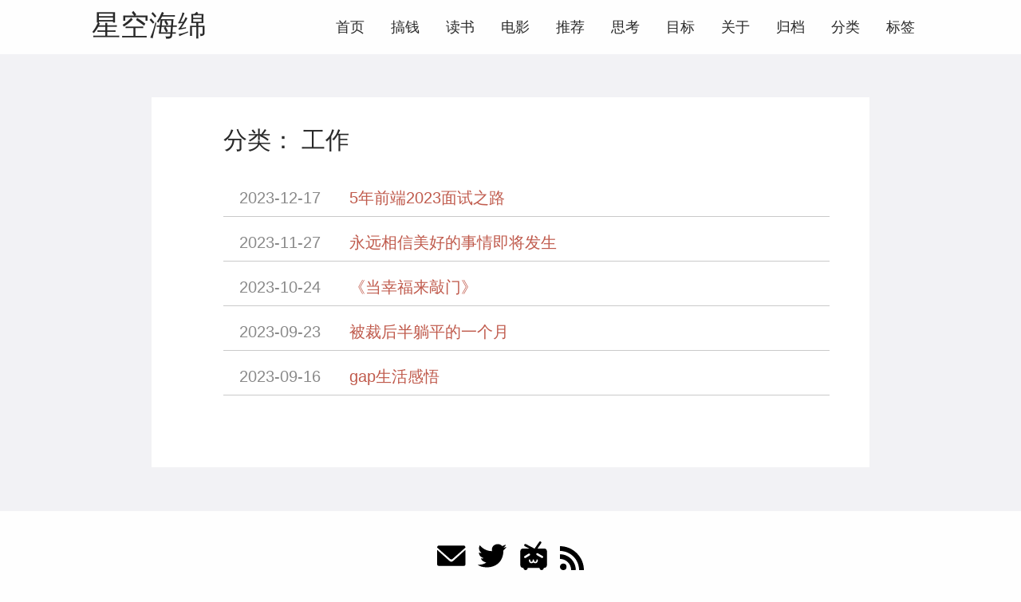

--- FILE ---
content_type: text/html; charset=utf-8
request_url: https://xkhm.net/categories/%E5%B7%A5%E4%BD%9C/
body_size: 7164
content:
<!DOCTYPE html>
<html lang="zh-cn" itemscope itemtype="http://schema.org/WebPage">
<head>
  <meta charset="utf-8">
  <meta http-equiv="X-UA-Compatible" content="IE=edge">
  <title>工作 · 星空海绵 - 星空浩瀚 | 海绵吸水</title>
  

<meta name="renderer" content="webkit" />
<meta name="viewport" content="width=device-width, initial-scale=1, user-scalable=yes"/>

<meta name="MobileOptimized" content="width"/>
<meta name="HandheldFriendly" content="true"/>


<meta name="applicable-device" content="pc,mobile">

<meta name="theme-color" content="#f8f5ec" />
<meta name="msapplication-navbutton-color" content="#f8f5ec">
<meta name="apple-mobile-web-app-capable" content="yes">
<meta name="apple-mobile-web-app-status-bar-style" content="#f8f5ec">

<meta name="mobile-web-app-capable" content="yes">

<meta name="author" content="星空海绵" />
  <meta name="description" content="星空海绵，一个热爱生活的前端工程师。" />
  <meta name="keywords" content="Hugo, 星空海绵, 前端, 工程师" />






<meta name="generator" content="Hugo 0.79.0" />


<link rel="canonical" href="https://xkhm.net/categories/%E5%B7%A5%E4%BD%9C/" />
<link href="/categories/%E5%B7%A5%E4%BD%9C/index.xml" rel="alternate" type="application/rss+xml" title="星空海绵 - 星空浩瀚 | 海绵吸水" />




<link rel="icon" href="/favicon.png" type="image/x-icon"/>











<link rel="stylesheet" href="/sass/jane.min.0641ef12056ea8363eef819d9ebb3aefc16e47a59a884ef4c8142767fb1f18ee.css" integrity="sha256-BkHvEgVuqDY&#43;74Gdnrs678FuR6WaiE70yBQnZ/sfGO4=" media="screen" crossorigin="anonymous">





<meta property="og:title" content="工作" />
<meta property="og:description" content="星空海绵，一个热爱生活的前端工程师。" />
<meta property="og:type" content="website" />
<meta property="og:url" content="https://xkhm.net/categories/%E5%B7%A5%E4%BD%9C/" />
<meta property="og:updated_time" content="2023-12-17T00:55:46+08:00" />
<meta itemprop="name" content="工作">
<meta itemprop="description" content="星空海绵，一个热爱生活的前端工程师。">
<meta name="twitter:card" content="summary"/>
<meta name="twitter:title" content="工作"/>
<meta name="twitter:description" content="星空海绵，一个热爱生活的前端工程师。"/>

<!--[if lte IE 9]>
  <script src="https://cdnjs.cloudflare.com/ajax/libs/classlist/1.1.20170427/classList.min.js"></script>
<![endif]-->

<!--[if lt IE 9]>
  <script src="https://cdn.jsdelivr.net/npm/html5shiv@3.7.3/dist/html5shiv.min.js"></script>
  <script src="https://cdn.jsdelivr.net/npm/respond.js@1.4.2/dest/respond.min.js"></script>
<![endif]-->

<script type="text/javascript">
  (function(c,l,a,r,i,t,y){
      c[a]=c[a]||function(){(c[a].q=c[a].q||[]).push(arguments)};
      t=l.createElement(r);t.async=1;t.src="https://www.clarity.ms/tag/"+i;
      y=l.getElementsByTagName(r)[0];y.parentNode.insertBefore(t,y);
  })(window, document, "clarity", "script", "ld1hb987pu");
</script>


<script type="application/javascript">
var doNotTrack = false;
if (!doNotTrack) {
	window.ga=window.ga||function(){(ga.q=ga.q||[]).push(arguments)};ga.l=+new Date;
	ga('create', 'G-K0V0BST0TH', 'auto');
	
	ga('send', 'pageview');
}
</script>
<script async src='https://www.google-analytics.com/analytics.js'></script>


<script async src="https://pagead2.googlesyndication.com/pagead/js/adsbygoogle.js?client=ca-pub-1714105186163082"
    crossorigin="anonymous"></script>

</head>
<body>
  <div id="mobile-navbar" class="mobile-navbar">
  <div class="mobile-header-logo">
    <a href="/" class="logo">星空海绵</a>
  </div>
  <div class="mobile-navbar-icon">
    <span></span>
    <span></span>
    <span></span>
  </div>
</div>
<nav id="mobile-menu" class="mobile-menu slideout-menu">
  <ul class="mobile-menu-list">
    <li class="mobile-menu-item">
        
          
          
            <a class="menu-item-link" href="https://xkhm.net/">首页</a>
          
        
      </li><li class="mobile-menu-item">
        
          
          
            <a class="menu-item-link" href="https://xkhm.net/makemoney/">搞钱</a>
          
        
      </li><li class="mobile-menu-item">
        
          
          
            <a class="menu-item-link" href="https://xkhm.net/readbook/">读书</a>
          
        
      </li><li class="mobile-menu-item">
        
          
          
            <a class="menu-item-link" href="https://xkhm.net/movie/">电影</a>
          
        
      </li><li class="mobile-menu-item">
        
          
          
            <a class="menu-item-link" href="https://xkhm.net/recommend/">推荐</a>
          
        
      </li><li class="mobile-menu-item">
        
          
          
            <a class="menu-item-link" href="https://xkhm.net/essay/">思考</a>
          
        
      </li><li class="mobile-menu-item">
        
          
          
            <a class="menu-item-link" href="https://xkhm.net/tobedone/">目标</a>
          
        
      </li><li class="mobile-menu-item">
        
          
          
            <a class="menu-item-link" href="https://xkhm.net/about/">关于</a>
          
        
      </li><li class="mobile-menu-item">
        
          
          
            <a class="menu-item-link" href="https://xkhm.net/post/">归档</a>
          
        
      </li><li class="mobile-menu-item">
        
          
          
            <a class="menu-item-link" href="https://xkhm.net/categories/">分类</a>
          
        
      </li><li class="mobile-menu-item">
        
          
          
            <a class="menu-item-link" href="https://xkhm.net/tags/">标签</a>
          
        
      </li>
    

    
  </ul>
</nav>


  
    






  <link rel="stylesheet" href="/lib/photoswipe/photoswipe.min.css" />
  <link rel="stylesheet" href="/lib/photoswipe/default-skin/default-skin.min.css" />




<div class="pswp" tabindex="-1" role="dialog" aria-hidden="true">

<div class="pswp__bg"></div>

<div class="pswp__scroll-wrap">
    
    <div class="pswp__container">
      <div class="pswp__item"></div>
      <div class="pswp__item"></div>
      <div class="pswp__item"></div>
    </div>
    
    <div class="pswp__ui pswp__ui--hidden">
    <div class="pswp__top-bar">
      
      <div class="pswp__counter"></div>
      <button class="pswp__button pswp__button--close" title="Close (Esc)"></button>
      <button class="pswp__button pswp__button--share" title="Share"></button>
      <button class="pswp__button pswp__button--fs" title="Toggle fullscreen"></button>
      <button class="pswp__button pswp__button--zoom" title="Zoom in/out"></button>
      
      
      <div class="pswp__preloader">
        <div class="pswp__preloader__icn">
          <div class="pswp__preloader__cut">
            <div class="pswp__preloader__donut"></div>
          </div>
        </div>
      </div>
    </div>
    <div class="pswp__share-modal pswp__share-modal--hidden pswp__single-tap">
      <div class="pswp__share-tooltip"></div>
    </div>
    <button class="pswp__button pswp__button--arrow--left" title="Previous (arrow left)">
    </button>
    <button class="pswp__button pswp__button--arrow--right" title="Next (arrow right)">
    </button>
    <div class="pswp__caption">
      <div class="pswp__caption__center"></div>
    </div>
    </div>
    </div>
</div>

  

  

  

  <header id="header" class="header container">
    <div class="logo-wrapper">
  <a href="/" class="logo">
    
      星空海绵
    
  </a>
</div>

<nav class="site-navbar">
  <ul id="menu" class="menu">
    
    
        <li class="menu-item">
        
          
          
            <a class="menu-item-link" href="https://xkhm.net/">首页</a>
          

        

      </li>
    
        <li class="menu-item">
        
          
          
            <a class="menu-item-link" href="https://xkhm.net/makemoney/">搞钱</a>
          

        

      </li>
    
        <li class="menu-item">
        
          
          
            <a class="menu-item-link" href="https://xkhm.net/readbook/">读书</a>
          

        

      </li>
    
        <li class="menu-item">
        
          
          
            <a class="menu-item-link" href="https://xkhm.net/movie/">电影</a>
          

        

      </li>
    
        <li class="menu-item">
        
          
          
            <a class="menu-item-link" href="https://xkhm.net/recommend/">推荐</a>
          

        

      </li>
    
        <li class="menu-item">
        
          
          
            <a class="menu-item-link" href="https://xkhm.net/essay/">思考</a>
          

        

      </li>
    
        <li class="menu-item">
        
          
          
            <a class="menu-item-link" href="https://xkhm.net/tobedone/">目标</a>
          

        

      </li>
    
        <li class="menu-item">
        
          
          
            <a class="menu-item-link" href="https://xkhm.net/about/">关于</a>
          

        

      </li>
    
        <li class="menu-item">
        
          
          
            <a class="menu-item-link" href="https://xkhm.net/post/">归档</a>
          

        

      </li>
    
        <li class="menu-item">
        
          
          
            <a class="menu-item-link" href="https://xkhm.net/categories/">分类</a>
          

        

      </li>
    
        <li class="menu-item">
        
          
          
            <a class="menu-item-link" href="https://xkhm.net/tags/">标签</a>
          

        

      </li>
    

    
    

    
  </ul>
</nav>

  </header>

  <div id="mobile-panel">
    <main id="main" class="main bg-llight">
      <div class="content-wrapper">
        <div id="content" class="content container">
          

<section id="archive" class="archive">
  
    
      <div class="archive-title category">
        <h2 class="archive-name">分类： 工作</h2>
      </div>
    
  

  
    <div class="archive-post">
      <time datetime="2023-12-17" class="archive-post-time">
        2023-12-17
      </time>
      <span class="archive-post-title">
        <a href="/post/5%E5%B9%B4%E5%89%8D%E7%AB%AF2023%E9%9D%A2%E8%AF%95%E4%B9%8B%E8%B7%AF/" class="archive-post-link">
          5年前端2023面试之路
        </a>
      </span>
    </div>
  
    <div class="archive-post">
      <time datetime="2023-11-27" class="archive-post-time">
        2023-11-27
      </time>
      <span class="archive-post-title">
        <a href="/post/%E6%B0%B8%E8%BF%9C%E7%9B%B8%E4%BF%A1%E7%BE%8E%E5%A5%BD%E7%9A%84%E4%BA%8B%E6%83%85%E5%8D%B3%E5%B0%86%E5%8F%91%E7%94%9F/" class="archive-post-link">
          永远相信美好的事情即将发生
        </a>
      </span>
    </div>
  
    <div class="archive-post">
      <time datetime="2023-10-24" class="archive-post-time">
        2023-10-24
      </time>
      <span class="archive-post-title">
        <a href="/post/%E5%BD%93%E5%B9%B8%E7%A6%8F%E6%9D%A5%E6%95%B2%E9%97%A8/" class="archive-post-link">
          《当幸福来敲门》
        </a>
      </span>
    </div>
  
    <div class="archive-post">
      <time datetime="2023-09-23" class="archive-post-time">
        2023-09-23
      </time>
      <span class="archive-post-title">
        <a href="/post/%E8%A2%AB%E8%A3%81%E5%90%8E%E5%8D%8A%E8%BA%BA%E5%B9%B3%E7%9A%84%E4%B8%80%E4%B8%AA%E6%9C%88/" class="archive-post-link">
          被裁后半躺平的一个月
        </a>
      </span>
    </div>
  
    <div class="archive-post">
      <time datetime="2023-09-16" class="archive-post-time">
        2023-09-16
      </time>
      <span class="archive-post-title">
        <a href="/post/gap%E7%94%9F%E6%B4%BB%E6%84%9F%E6%82%9F/" class="archive-post-link">
          gap生活感悟
        </a>
      </span>
    </div>
  
</section>






  
  
  

  
  

  
  

  
  

  
  





        </div>
      </div>
    </main>

    <footer id="footer" class="footer">
      <div class="icon-links">
  
  
    <a href="im.xkhm@gmail.com" rel="me noopener" class="iconfont"
      title="email"  target="_blank"
      >
      <svg class="icon" viewBox="0 0 1451 1024" version="1.1"
  xmlns="http://www.w3.org/2000/svg" xmlns:xlink="http://www.w3.org/1999/xlink"
  width="36" height="36">
  <path d="M664.781909 681.472759 0 97.881301C0 3.997201 71.046997 0 71.046997 0L474.477909 0 961.649408 0 1361.641813 0C1361.641813 0 1432.688811 3.997201 1432.688811 97.881301L771.345323 681.472759C771.345323 681.472759 764.482731 685.154773 753.594283 688.65053L753.594283 688.664858C741.602731 693.493018 729.424896 695.068979 718.077952 694.839748 706.731093 695.068979 694.553173 693.493018 682.561621 688.664858L682.561621 688.65053C671.644501 685.140446 664.781909 681.472759 664.781909 681.472759L664.781909 681.472759ZM718.063616 811.603883C693.779541 811.016482 658.879232 802.205449 619.10784 767.734955 542.989056 701.759633 0 212.052267 0 212.052267L0 942.809523C0 942.809523 0 1024 83.726336 1024L682.532949 1024 753.579947 1024 1348.948139 1024C1432.688811 1024 1432.688811 942.809523 1432.688811 942.809523L1432.688811 212.052267C1432.688811 212.052267 893.138176 701.759633 817.019477 767.734955 777.248 802.205449 742.347691 811.03081 718.063616 811.603883L718.063616 811.603883Z"></path>
</svg>

    </a>
  
    <a href="https://x.com/LeopoBrooks" rel="me noopener" class="iconfont"
      title="twitter"  target="_blank"
      >
      <svg class="icon" viewBox="0 0 1264 1024" version="1.1"
  xmlns="http://www.w3.org/2000/svg" xmlns:xlink="http://www.w3.org/1999/xlink"
  width="36" height="36">
  <path d="M1229.8616 18.043658c0 0-117.852626 63.135335-164.151872 67.344358-105.225559-164.151872-505.082682-92.598492-437.738325 223.078185C278.622548 312.675223 89.216542 47.506814 89.216542 47.506814s-117.852626 189.406006 75.762402 345.139833C127.097743 396.85567 55.544363 371.601535 55.544363 371.601535S26.081207 535.753407 253.368414 615.724832c-21.045112 29.463156-113.643603 8.418045-113.643603 8.418045s25.254134 143.10676 231.496229 180.987961c-143.10676 130.479693-387.230056 92.598492-370.393967 105.225559 206.242095 189.406006 1119.599946 231.496229 1128.01799-643.98042C1179.353331 249.539887 1263.533778 123.269217 1263.533778 123.269217s-130.479693 37.881201-138.897738 33.672179C1225.652577 98.015083 1229.8616 18.043658 1229.8616 18.043658"></path>
</svg>

    </a>
  
    <a href="https://space.bilibili.com/385565386?spm_id_from=333.1007.0.0" rel="me noopener" class="iconfont"
      title="bilibili"  target="_blank"
      >
      <svg
  class="icon" style="" viewBox="0 0 1024 1024" version="1.1" width="36"
  height="36" id="svg8">
  <path
      style=""
      d="M 744.60599,0.00486267 A 41.779915,41.779915 0 0 0 710.4184,18.673394 L 548.5048,255.32642 h -11.70046 a 41.779915,41.779915 0 0 0 -10.80295,-7.84928 L 235.66,97.084498 a 41.779915,41.779915 0 0 0 -20.07193,-4.960864 41.779915,41.779915 0 0 0 -18.3748,79.145436 L 359.4859,255.32642 H 128.16909 c -49.458302,0 -89.27932,39.82105 -89.27932,89.27932 v 508.65224 c 0,49.4583 39.821018,89.27934 89.27932,89.27934 h 19.48445 C 149.12802,984.5043 179.92773,1024 224.79179,1024 c 44.86407,0 75.66379,-39.4957 77.13826,-81.46268 H 719.98116 C 721.45559,984.5043 752.25533,1024 797.1194,1024 c 44.86406,0 75.6638,-39.4957 77.13824,-81.46268 h 21.57323 c 49.45831,0 89.27936,-39.82104 89.27936,-89.27934 V 344.60574 c 0,-49.45827 -39.82105,-89.27932 -89.27936,-89.27932 H 649.74567 L 779.38103,65.866924 A 41.779915,41.779915 0 0 0 744.60599,0.00486267 Z M 644.49108,418.70871 c 6.29985,0.21538 12.44451,2.01107 17.86888,5.22196 l 171.36218,98.10771 c 18.23417,10.21935 24.63334,33.34627 14.24614,51.48533 -10.38726,18.13909 -33.57344,24.32718 -51.61587,13.77296 L 624.9903,489.18895 c -15.21356,-8.41858 -22.66871,-26.1765 -18.03211,-42.93436 4.63664,-16.75784 20.15573,-28.14465 37.53289,-27.54588 z M 350.2006,432.31846 c 16.89952,0.0317 31.69582,11.33328 36.17844,27.62747 4.48262,16.2942 -2.44981,33.57765 -16.95507,42.24898 l -140.7157,86.91312 c -17.68528,11.18244 -41.09629,5.77692 -52.08912,-12.02686 -10.99282,-17.80373 -5.33855,-41.15658 12.58167,-51.95857 L 329.9002,438.2095 c 6.0643,-3.86439 13.10951,-5.90891 20.3004,-5.89104 z M 501.605,641.53985 c 3.75002,-0.15248 7.48645,0.53903 10.93349,2.0235 0.15842,0.0637 0.31618,0.12888 0.47325,0.19582 0.59328,0.27092 1.17574,0.56489 1.74609,0.88121 0.15868,0.0854 0.31643,0.17233 0.47325,0.2611 0.55694,0.32165 1.10131,0.66458 1.63185,1.02807 0.16455,0.1123 0.32777,0.2265 0.48956,0.34269 0.50382,0.36781 0.99371,0.75428 1.46868,1.15864 0.18724,0.15504 0.37218,0.31282 0.55484,0.47323 0.43271,0.38784 0.8518,0.79061 1.25653,1.20756 0.15449,0.16114 0.30679,0.32437 0.45693,0.48959 0.40798,0.44266 0.79989,0.89988 1.17494,1.37076 0.17799,0.22544 0.35205,0.45395 0.5222,0.68538 0.25932,0.34701 0.50964,0.70071 0.75064,1.06071 0.26712,0.39516 0.52286,0.79784 0.76699,1.20757 0.16907,0.29043 0.33231,0.58424 0.48957,0.88123 0.21836,0.41297 0.42513,0.83199 0.62009,1.25653 0.14836,0.32333 0.28983,0.64976 0.42429,0.97911 0.21319,0.51552 0.40915,1.03801 0.58747,1.5666 0.0677,0.19499 0.13296,0.39085 0.19582,0.58748 0.18652,0.60823 0.34984,1.22334 0.48957,1.84399 0.0397,0.16277 0.0779,0.32601 0.11423,0.48957 0.1436,0.69112 0.25788,1.38801 0.34269,2.08877 0.005,0.0381 0.0111,0.0761 0.0163,0.11424 0.0857,0.78056 0.13474,1.56471 0.14687,2.34988 0.005,0.0543 0.0111,0.10879 0.0163,0.1632 0,0 -0.008,1.12132 0,1.45234 0,0 -0.14697,17.84761 5.89102,34.12231 3.01902,8.13734 7.33278,15.10615 12.61433,19.61501 5.28157,4.50889 11.42894,7.62081 23.64572,7.62081 12.2168,0 18.36416,-3.11192 23.64573,-7.62081 5.28154,-4.50886 9.5953,-11.47767 12.6143,-19.61501 6.03799,-16.2747 5.89103,-34.12231 5.89103,-34.12231 -0.44885,-13.87045 10.45922,-25.46302 24.3311,-25.86506 13.87189,-0.40201 25.42828,10.53953 25.78348,24.41272 0,0 1.11929,25.7226 -9.00791,53.01927 -5.06359,13.64832 -13.1986,28.46036 -27.05631,40.29073 -13.85772,11.83039 -33.5454,19.63135 -56.20142,19.63135 -22.65603,0 -42.34371,-7.80096 -56.20141,-19.63135 -4.1801,-3.56856 -7.78733,-7.42433 -10.99878,-11.42303 -3.21235,4.00037 -6.81703,7.85309 -10.99876,11.42303 -13.85773,11.83039 -33.5454,19.63135 -56.20144,19.63135 -22.65601,0 -42.3437,-7.80096 -56.2014,-19.63135 -13.85775,-11.83037 -21.99272,-26.64241 -27.05632,-40.29073 -10.12725,-27.29667 -9.00789,-53.01928 -9.00789,-53.01927 0.20714,-13.83687 11.58744,-24.88848 25.42444,-24.69013 14.1263,0.19991 25.2971,12.0278 24.69011,26.14247 0,0 -0.14697,17.84761 5.89103,34.12231 3.01902,8.13734 7.31646,15.10615 12.598,19.61501 5.28155,4.50889 11.44526,7.62081 23.66203,7.62081 12.21681,0 18.36418,-3.11192 23.64573,-7.62081 5.28154,-4.50886 9.57899,-11.47767 12.598,-19.61501 5.76352,-15.53489 5.89112,-32.05691 5.89103,-33.56746 0.006,-0.37466 0.0111,-1.05336 0.0163,-1.20759 -0.0117,-0.74583 0.0105,-1.49177 0.0652,-2.23565 0.009,-0.15784 0.0204,-0.31561 0.0327,-0.47324 0.14204,-1.56859 0.43163,-3.12027 0.86487,-4.63449 0.0213,-0.0763 0.0433,-0.15244 0.0652,-0.22848 3.0335,-10.25748 12.24157,-17.46007 22.92769,-17.93417 z"
      id="rect824"/>
</svg>

    </a>


<a href="https://xkhm.net/index.xml" rel="noopener alternate" type="application/rss&#43;xml"
    class="iconfont" title="rss" target="_blank">
    <svg class="icon" viewBox="0 0 1024 1024" version="1.1"
  xmlns="http://www.w3.org/2000/svg" xmlns:xlink="http://www.w3.org/1999/xlink"
  width="30" height="30">
  <path d="M819.157333 1024C819.157333 574.592 449.408 204.8 0 204.8V0c561.706667 0 1024 462.293333 1024 1024h-204.842667zM140.416 743.04a140.8 140.8 0 0 1 140.501333 140.586667A140.928 140.928 0 0 1 140.074667 1024C62.72 1024 0 961.109333 0 883.626667s62.933333-140.544 140.416-140.586667zM678.784 1024h-199.04c0-263.210667-216.533333-479.786667-479.744-479.786667V345.173333c372.352 0 678.784 306.517333 678.784 678.826667z"></path>
</svg>

  </a>
  
</div>

<div class="copyright">
  
  
  <span class="copyright-year">
    &copy;
    
    2019 -
    2025
    <span class="heart">
      
      <i class="iconfont">
        <svg class="icon" viewBox="0 0 1025 1024" version="1.1"
  xmlns="http://www.w3.org/2000/svg" xmlns:xlink="http://www.w3.org/1999/xlink"
  width="14" height="14">
  <path d="M1000.1 247.9c-15.5-37.3-37.6-70.6-65.7-98.9-54.4-54.8-125.8-85-201-85-85.7 0-166 39-221.4 107.4C456.6 103 376.3 64 290.6 64c-75.1 0-146.5 30.4-201.1 85.6-28.2 28.5-50.4 61.9-65.8 99.3-16 38.8-24 79.9-23.6 122.2 0.7 91.7 40.1 177.2 108.1 234.8 3.1 2.6 6 5.1 8.9 7.8 14.9 13.4 58 52.8 112.6 102.7 93.5 85.5 209.9 191.9 257.5 234.2 7 6.1 15.8 9.5 24.9 9.5 9.2 0 18.1-3.4 24.9-9.5 34.5-30.7 105.8-95.9 181.4-165 74.2-67.8 150.9-138 195.8-178.2 69.5-57.9 109.6-144.4 109.9-237.3 0.1-42.5-8-83.6-24-122.2z"
   fill="#8a8a8a"></path>
</svg>

      </i>
    </span><span class="author">
      星空海绵
      
    </span></span>
  
  <span class="power-by">
    Powered by <a class="hexo-link" href="https://gohugo.io">Hugo</a>
  </span>
  <span class="division">|</span>
  <span class="theme-info">
    Theme - <a class="theme-link" href="https://github.com/xianmin/hugo-theme-jane">Jane</a>
  </span>
</div>
    </footer>

    <div class="back-to-top" id="back-to-top">
      <i class="iconfont">
        
        <svg class="icon" viewBox="0 0 1024 1024" version="1.1"
  xmlns="http://www.w3.org/2000/svg" xmlns:xlink="http://www.w3.org/1999/xlink"
  width="35" height="35">
  <path d="M510.866688 227.694839 95.449397 629.218702l235.761562 0-2.057869 328.796468 362.40389 0L691.55698 628.188232l241.942331-3.089361L510.866688 227.694839zM63.840492 63.962777l894.052392 0 0 131.813095L63.840492 195.775872 63.840492 63.962777 63.840492 63.962777zM63.840492 63.962777"></path>
</svg>

      </i>
    </div>
  </div>
  
<script type="text/javascript" src="/lib/jquery/jquery-3.2.1.min.js"></script>
  <script type="text/javascript" src="/lib/slideout/slideout-1.0.1.min.js"></script>




<script type="text/javascript" src="/js/main.638251f4230630f0335d8c6748e53a96f94b72670920b60c09a56fdc8bece214.js" integrity="sha256-Y4JR9CMGMPAzXYxnSOU6lvlLcmcJILYMCaVv3Ivs4hQ=" crossorigin="anonymous"></script>












  
    <script type="text/javascript" src="/js/load-photoswipe.js"></script>
    <script type="text/javascript" src="/lib/photoswipe/photoswipe.min.js"></script>
    <script type="text/javascript" src="/lib/photoswipe/photoswipe-ui-default.min.js"></script>
  




  <script async src="//changkun.de/urlstat/client.js"></script>












</body>
</html>


--- FILE ---
content_type: text/html; charset=utf-8
request_url: https://www.google.com/recaptcha/api2/aframe
body_size: 246
content:
<!DOCTYPE HTML><html><head><meta http-equiv="content-type" content="text/html; charset=UTF-8"></head><body><script nonce="EY5rY55tprnlxuP3M2cJag">/** Anti-fraud and anti-abuse applications only. See google.com/recaptcha */ try{var clients={'sodar':'https://pagead2.googlesyndication.com/pagead/sodar?'};window.addEventListener("message",function(a){try{if(a.source===window.parent){var b=JSON.parse(a.data);var c=clients[b['id']];if(c){var d=document.createElement('img');d.src=c+b['params']+'&rc='+(localStorage.getItem("rc::a")?sessionStorage.getItem("rc::b"):"");window.document.body.appendChild(d);sessionStorage.setItem("rc::e",parseInt(sessionStorage.getItem("rc::e")||0)+1);localStorage.setItem("rc::h",'1769211440895');}}}catch(b){}});window.parent.postMessage("_grecaptcha_ready", "*");}catch(b){}</script></body></html>

--- FILE ---
content_type: text/css; charset=utf-8
request_url: https://xkhm.net/sass/jane.min.0641ef12056ea8363eef819d9ebb3aefc16e47a59a884ef4c8142767fb1f18ee.css
body_size: 6192
content:
@charset "UTF-8";/*!normalize.css v3.0.2 | MIT License | git.io/normalize*/html{font-family:sans-serif;-ms-text-size-adjust:100%;-webkit-text-size-adjust:100%}body{margin:0}article,aside,details,figcaption,figure,footer,header,hgroup,main,menu,nav,section,summary{display:block}audio,canvas,progress,video{display:inline-block;vertical-align:baseline}audio:not([controls]){display:none;height:0}[hidden],template{display:none}a{background-color:transparent}a:active,a:hover{outline:0}abbr[title]{border-bottom:1px dotted}b,strong{font-weight:700}dfn{font-style:italic}h1{font-size:2em;margin:.67em 0}mark{background:#ff0;color:#000}small{font-size:80%}sub,sup{font-size:75%;line-height:0;position:relative;vertical-align:baseline}sup{top:-.5em}sub{bottom:-.25em}img{border:0}svg:not(:root){overflow:hidden}figure{margin:1em}hr{-moz-box-sizing:content-box;box-sizing:content-box;height:0}pre{overflow:auto}code,kbd,pre,samp{font-family:monospace,monospace;font-size:1em}button,input,optgroup,select,textarea{color:inherit;font:inherit;margin:0}button{overflow:visible}button,select{text-transform:none}button,html input[type=button],input[type=reset],input[type=submit]{-webkit-appearance:button;cursor:pointer}button[disabled],html input[disabled]{cursor:default}button::-moz-focus-inner,input::-moz-focus-inner{border:0;padding:0}input{line-height:normal}input[type=checkbox],input[type=radio]{box-sizing:border-box;padding:0}input[type=number]::-webkit-inner-spin-button,input[type=number]::-webkit-outer-spin-button{height:auto}input[type=search]{-webkit-appearance:textfield;-moz-box-sizing:content-box;-webkit-box-sizing:content-box;box-sizing:content-box}input[type=search]::-webkit-search-cancel-button,input[type=search]::-webkit-search-decoration{-webkit-appearance:none}fieldset{border:1px solid silver;margin:0 2px;padding:.35em .625em .75em}legend{border:0;padding:0}textarea{overflow:auto}optgroup{font-weight:700}table{border-collapse:collapse;border-spacing:0}td,th{padding:0}html{font-size:18px;box-sizing:border-box}body{padding:0;margin:0;font-family:source sans pro,helvetica neue,Arial,sans-serif;font-weight:400;-webkit-font-smoothing:antialiased;-moz-osx-font-smoothing:grayscale;line-height:1.8;color:rgba(0,0,0,.84);background:#fefefe;scroll-behavior:smooth}@media screen and (max-width:1080px){body{border-top:0}}::selection{background:#c05b4d;color:#fff}img{max-width:100%;height:auto;display:inline-block;vertical-align:middle}a{color:rgba(0,0,0,.84);text-decoration:none}h1{font-size:1.6em;font-family:Athelas,STHeiti,Microsoft Yahei,serif}h2{font-size:1.5em;font-family:Athelas,STHeiti,Microsoft Yahei,serif}h3{font-size:1.3em;font-family:Athelas,STHeiti,Microsoft Yahei,serif}h4{font-size:1.2em;font-family:Athelas,STHeiti,Microsoft Yahei,serif}h5{font-size:1.1em;font-family:Athelas,STHeiti,Microsoft Yahei,serif}h6{font-size:1em;font-family:Athelas,STHeiti,Microsoft Yahei,serif}.container{margin:0 auto;width:1080px}@media screen and (max-width:1080px){.container{width:100%}}.content-wrapper{padding:3em 0 1px}.video-container{position:relative;padding-bottom:56.25%;padding-top:25px;height:0}.video-container iframe{position:absolute;top:0;left:0;width:100%;height:100%}.bg-llight{background-color:#f2f2f5}.bg-white{background-color:#fff}.header:before,.header:after{content:" ";display:table}.header:after{clear:both}.header .logo-wrapper{float:left;padding-left:15px}.header .logo-wrapper .logo{font-size:36px;font-family:cursive,LiSu,sans-serif}@media screen and (max-width:1080px){.header .logo-wrapper{display:none}}.header .site-navbar .menu{float:right;padding-right:15px;font-family:Athelas,STHeiti,Microsoft Yahei,serif}.header .site-navbar .menu .active{font-weight:700}.header .site-navbar .menu .menu-item{display:inline-block;margin-left:1em;margin-right:1em;position:relative}.header .site-navbar .menu .menu-item+.menu-item{margin-left:10px}.header .site-navbar .menu .menu-item .submenu{visibility:hidden;position:absolute;top:120%;transition:.2s 1s;list-style:none;padding:0;background:#fff;white-space:nowrap;border:1px solid #ddd;border-bottom:none;transition:.2s .2s;z-index:99}.header .site-navbar .menu .menu-item .submenu li{border-bottom:1px solid #ddd}.header .site-navbar .menu .menu-item .submenu li a{padding:12px}.header .site-navbar .menu .menu-item:hover .submenu{visibility:visible;transition-delay:0s}.header .site-navbar .menu .menu-item-link{font-size:18px}.header .menu-parent::after{content:" ▼";font-size:11px}.header .menu a:hover{color:#c05b4d}@media screen and (max-width:1080px){.header .site-navbar{display:none}}.header .menu-item-lang .icon-globe::before{font-size:.9em}@media screen and (max-width:1080px){.header{padding:50px 0 0;text-align:center}}.post{padding:3em 5em;margin:0 5em 3em}.post .post-header{margin-bottom:20px;text-align:center;padding-bottom:10px;border-bottom:2px LightGrey solid}.post .post-header .post-title{margin:0;font-size:1.8em;font-weight:400;font-family:Athelas,STHeiti,Microsoft Yahei,serif}.post .post-header .post-title .post-pinned svg{vertical-align:middle;width:24px;height:24px;fill:#c05b4d}.post .post-header .post-link{display:inline-block;vertical-align:middle;transform:translateZ(0);backface-visibility:hidden;box-shadow:0 0 1px transparent;position:relative;overflow:hidden}.post .post-header .post-link:before{content:'';position:absolute;z-index:-1;height:2px;bottom:0;left:51%;right:51%;background:#c05b4d;transition-duration:.2s;transition-property:right,left;transition-timing-function:ease-out}.post .post-header .post-link.active:before,.post .post-header .post-link:active:before,.post .post-header .post-link:focus:before,.post .post-header .post-link:hover:before{right:0;left:0}.post .post-header .post-meta{font-size:14px;color:#8a8a8a}.post .post-header .post-meta .post-time{font-size:15px}.post .post-header .post-meta .post-category{display:inline}.post .post-header .post-meta .post-category a::before{content:'·'}.post .post-header .post-meta a{color:inherit}.post .post-header .post-meta a:hover{color:#c05b4d}.post .post-header .post-meta .more-meta::before{content:'·'}.post .post-toc .post-toc-title{font-size:1em;max-width:9em;border:0;font-weight:400;padding:.05em .5em;line-height:1em}.post .post-toc .post-toc-content{display:block;padding:.5em 2em .5em .5em;margin-top:-1.5em;line-height:1.3em}.post .post-toc .post-toc-content ul{padding-left:20px;list-style-type:none}.post .post-toc .post-toc-content ul ul{list-style:disc}.post .post-toc .post-toc-content ul ul ul{list-style:circle}.post .post-toc .post-toc-content ul ul li>a{color:#139}.post .post-toc .post-toc-content ul ul li>a:hover{color:#900}@media screen and (min-width:1080px){.post .post-toc{display:none;border:1px solid #ccc;background:#fff;box-shadow:0 0 1em #777;position:fixed;top:0;right:0;max-height:80%;overflow:auto;z-index:99}.post .post-toc .post-toc-content{display:none}.post .post-toc:hover .post-toc-content{display:block}}@media screen and (max-width:1080px){.post .post-toc{padding:10px;border-bottom:2px LightGrey solid;word-wrap:break-word}}.post .post-content{word-wrap:break-word}.post .post-content h1{font-weight:600;font-family:Athelas,STHeiti,Microsoft Yahei,serif}.post .post-content h2{font-weight:600;font-family:Athelas,STHeiti,Microsoft Yahei,serif}.post .post-content h3{font-weight:600;font-family:Athelas,STHeiti,Microsoft Yahei,serif}.post .post-content h4{font-weight:600;font-family:Athelas,STHeiti,Microsoft Yahei,serif}.post .post-content h5{font-weight:600;font-family:Athelas,STHeiti,Microsoft Yahei,serif}.post .post-content h6{font-weight:600;font-family:Athelas,STHeiti,Microsoft Yahei,serif}.post .post-content h1{border-bottom:1px solid #ddd;margin-top:2em}.post .post-content h2{border-bottom:1px solid #ddd;margin-top:2em}.post .post-content h3{margin-top:1.5em}.post .post-content a{color:#c05b4d}.post .post-content a:hover{border-bottom:1px solid #c05b4d}.post .post-content iframe{margin:0 auto;display:block;width:100%}.post .post-content>table{border:none;width:100%}.post .post-content>table td{background-color:#f0e4e4;border:3px solid #fff;padding:5px 15px}.post .post-content>table th{text-align:left;background-color:#a65b5b;color:#fff;border:3px solid #fff;padding:5px 15px}.post .post-content .post-summary{margin-bottom:1em}.post .post-content .read-more{text-align:right}.post .post-content .read-more .read-more-link{color:#c05b4d;font-size:1.1em;font-family:Athelas,STHeiti,Microsoft Yahei,serif}.post .post-content .read-more .read-more-link:hover{border-bottom:1px solid #c05b4d}.post .post-content kbd{display:inline-block;padding:.25em;background-color:#fafafa;border:1px solid #dbdbdb;border-bottom-color:#b5b5b5;border-radius:3px;box-shadow:inset 0 -1px 0 #b5b5b5;font-size:.8em;line-height:1.25;font-family:sfmono-regular,liberation mono,roboto mono,Menlo,Monaco,Consolas,courier new,Courier,monospace;color:#4a4a4a}.post .post-content dl dt::after{content:':'}.post .post-content .task-list{list-style:none;padding-left:1.5rem}.post .post-content .MJXc-display{overflow-x:auto;overflow-y:hidden}.post .post-content code{padding:3px 7px;background:#f8f5ec;border-radius:4px;color:#c7254e}.post .post-content code,.post .post-content pre{font-size:.9em;font-family:Menlo,Consolas,source code pro,Inconsolata,Monaco,courier new,monospace}.post .post-content .highlight>.chroma{margin:1em 0;overflow-x:auto;position:relative;border:2px solid #ddd;line-height:1.6}.post .post-content .highlight>.chroma code{padding:0;color:inherit}.post .post-content .highlight>.chroma pre{margin:0}.post .post-content .highlight>.chroma table{position:relative;padding:.8em 0}.post .post-content .highlight>.chroma table::after{position:absolute;top:0;right:0;padding:0 7px;font-size:.8em;font-weight:700;color:#b1b1b1;content:'Code'}.post .post-content .highlight>.chroma>table::after{content:attr(data-lang);text-transform:capitalize}.post .post-content .highlight>.chroma .lnt{color:#cacaca}.post .post-content .chroma{color:#586e75;background-color:#f8f5ec}.post .post-content .chroma .lntd{vertical-align:top;padding:0;margin:0;border:0}.post .post-content .chroma .lntable{border-spacing:0;padding:0;margin:0;border:0;width:auto;overflow:auto;display:block}.post .post-content .chroma .hl{display:block;width:100%;background-color:#ffc}.post .post-content .chroma .lntd:first-of-type{margin-right:.4em;padding:0 .8em 0 .4em}.post .post-content .chroma .ln{margin-right:.4em;padding:0 .4em}.post .post-content .chroma .k{color:#859900}.post .post-content .chroma .kc{color:#859900;font-weight:700}.post .post-content .chroma .kd{color:#859900}.post .post-content .chroma .kn{color:#dc322f;font-weight:700}.post .post-content .chroma .kp{color:#859900}.post .post-content .chroma .kr{color:#859900}.post .post-content .chroma .kt{color:#859900;font-weight:700}.post .post-content .chroma .n{color:#268bd2}.post .post-content .chroma .na{color:#268bd2}.post .post-content .chroma .nb{color:#cb4b16}.post .post-content .chroma .bp{color:#268bd2}.post .post-content .chroma .nc{color:#cb4b16}.post .post-content .chroma .no{color:#268bd2}.post .post-content .chroma .nd{color:#268bd2}.post .post-content .chroma .ni{color:#268bd2}.post .post-content .chroma .ne{color:#268bd2}.post .post-content .chroma .nf{color:#268bd2}.post .post-content .chroma .fm{color:#268bd2}.post .post-content .chroma .nl{color:#268bd2}.post .post-content .chroma .nn{color:#268bd2}.post .post-content .chroma .nx{color:#268bd2}.post .post-content .chroma .py{color:#268bd2}.post .post-content .chroma .nt{color:#268bd2;font-weight:700}.post .post-content .chroma .nv{color:#268bd2}.post .post-content .chroma .vc{color:#268bd2}.post .post-content .chroma .vg{color:#268bd2}.post .post-content .chroma .vi{color:#268bd2}.post .post-content .chroma .vm{color:#268bd2}.post .post-content .chroma .l{color:#2aa198}.post .post-content .chroma .ld{color:#2aa198}.post .post-content .chroma .s{color:#2aa198}.post .post-content .chroma .sa{color:#2aa198}.post .post-content .chroma .sb{color:#2aa198}.post .post-content .chroma .sc{color:#2aa198}.post .post-content .chroma .dl{color:#2aa198}.post .post-content .chroma .sd{color:#2aa198}.post .post-content .chroma .s2{color:#2aa198}.post .post-content .chroma .se{color:#2aa198}.post .post-content .chroma .sh{color:#2aa198}.post .post-content .chroma .si{color:#2aa198}.post .post-content .chroma .sx{color:#2aa198}.post .post-content .chroma .sr{color:#2aa198}.post .post-content .chroma .s1{color:#2aa198}.post .post-content .chroma .ss{color:#2aa198}.post .post-content .chroma .m{color:#2aa198;font-weight:700}.post .post-content .chroma .mb{color:#2aa198;font-weight:700}.post .post-content .chroma .mf{color:#2aa198;font-weight:700}.post .post-content .chroma .mh{color:#2aa198;font-weight:700}.post .post-content .chroma .mi{color:#2aa198;font-weight:700}.post .post-content .chroma .il{color:#2aa198;font-weight:700}.post .post-content .chroma .mo{color:#2aa198;font-weight:700}.post .post-content .chroma .ow{color:#859900}.post .post-content .chroma .c{color:#93a1a1;font-style:italic}.post .post-content .chroma .ch{color:#93a1a1;font-style:italic}.post .post-content .chroma .cm{color:#93a1a1;font-style:italic}.post .post-content .chroma .c1{color:#93a1a1;font-style:italic}.post .post-content .chroma .cs{color:#93a1a1;font-style:italic}.post .post-content .chroma .cp{color:#93a1a1;font-style:italic}.post .post-content .chroma .cpf{color:#93a1a1;font-style:italic}.post .post-content .chroma .g{color:#d33682}.post .post-content .chroma .gd{color:#d33682}.post .post-content .chroma .ge{color:#d33682}.post .post-content .chroma .gr{color:#d33682}.post .post-content .chroma .gh{color:#d33682}.post .post-content .chroma .gi{color:#d33682}.post .post-content .chroma .go{color:#d33682}.post .post-content .chroma .gp{color:#d33682}.post .post-content .chroma .gs{color:#d33682}.post .post-content .chroma .gu{color:#d33682}.post .post-content .chroma .gt{color:#d33682}.post .post-content p>img{cursor:pointer}.post .post-content figure a:hover{border:0}.post .post-content figure.center{clear:both;display:block;margin-left:auto;margin-right:auto}.post .post-content figure.right{float:right;margin-left:1.5em}.post .post-content figure.left{float:left;margin-right:1.5em}.post .post-content figure figcaption{margin-top:.5em;text-align:center;line-height:1.5em}.post .post-content figure figcaption h4{color:#b5b5b5;margin:0}.post .post-content figure figcaption p{font-size:.9em;color:#b5b5b5;font-style:italic;margin:0}.post .post-content blockquote{margin:1em auto;color:#555;background-color:#f6f6f6;border-left:4px solid #999;position:relative;line-height:1.6;font-family:Open Sans}@media screen and (min-width:1080px){.post .post-content blockquote{padding:.2em 2em .2em 3em}.post .post-content blockquote::before{font-family:Arial;content:"\201C";color:#999;font-size:4em;position:absolute;left:10px;top:-10px}}@media screen and (max-width:1080px){.post .post-content blockquote{padding:.2em 1em}}.post .post-content blockquote footer{color:#333;margin-bottom:1em}.post .post-content blockquote cite:before{content:'\2014';padding-right:.3em;padding-left:.3em}.post .header-link{margin-left:.5em;fill:currentColor;visibility:hidden}.post .post-content-header:hover .header-link{visibility:visible}.post .friendurl{text-decoration:none!important;color:#000;box-shadow:none!important}.post .myfriend{width:56px!important;height:56px!important;border-radius:50%!important;padding:2px;margin-top:20px!important;margin-left:14px!important;background-color:#fff}.post .frienddiv{overflow:auto;height:100px;width:49%;display:inline-block!important;border-radius:5px;background:0 0;-webkit-transition:all ease-out .3s;-moz-transition:all ease-out .3s;-o-transition:all ease-out .3s;transition:all ease-out .3s}.post .dark .frienddiv:hover{background:var(--code-bg)}.post .frienddiv:hover{background:var(--theme);transition:transform 1s;webkit-transform:scale(1.1);-moz-transform:scale(1.2);-ms-transform:scale(1.2);-o-transform:scale(1.2);transform:scale(1.1)}.post .frienddiv:hover .frienddivleft img{transition:.9s!important;-webkit-transition:.9s!important;-moz-transition:.9s!important;-o-transition:.9s!important;-ms-transition:.9s!important;transform:rotate(360deg)!important;-webkit-transform:rotate(360deg)!important;-moz-transform:rotate(360deg)!important;-o-transform:rotate(360deg)!important;-ms-transform:rotate(360deg)!important}.post .frienddivleft{width:92px;float:left;margin-right:-5px}.post .frienddivright{margin-top:18px;margin-right:18px}.post .friendname{text-overflow:ellipsis;font-size:100%;margin-bottom:5px;color:var(--primary)}.post .friendinfo{text-overflow:ellipsis;font-size:70%;color:var(--primary)}@media screen and (max-width:600px){.post .friendinfo{display:none}.post .frienddivleft{width:84px;margin:auto}.post .frienddivright{height:100%;margin:auto;display:flex;align-items:center;justify-content:center}.post .friendname{font-size:18px}}.post .post-copyright{padding:10px;background-color:rgba(181,181,181,.1);border:1px solid #e1e1e1;border-left:solid;margin-top:3em;width:100%}.post .post-copyright .copyright-item{margin:5px 0}.post .post-copyright .copyright-item a{color:#c05b4d;word-wrap:break-word}.post .post-copyright .copyright-item a:hover{border-bottom:1px solid #c05b4d}.post .post-copyright .copyright-item .item-title{display:table-cell;min-width:5rem;text-align:right;font-weight:700}.post .post-copyright .copyright-item .item-title:after{content:" :"}.post .post-copyright .copyright-item .item-content{display:table-cell;padding-left:.5rem}.post .post-reward{margin-top:20px;padding-top:10px;text-align:center;border-top:1px dashed #e6e6e6}.post .post-reward .reward-button{margin:15px 0;padding:3px 7px;display:inline-block;color:#c05b4d;border:1px solid #c05b4d;border-radius:5px;cursor:pointer}.post .post-reward .reward-button:hover{color:#fefefe;background-color:#c05b4d;transition:.5s}.post .post-reward #reward:checked~.qr-code{display:block}.post .post-reward #reward:checked~.reward-button{display:none}.post .post-reward .qr-code{display:none}.post .post-reward .qr-code .qr-code-image{display:inline-block;min-width:200px;width:40%;margin-top:15px}.post .post-reward .qr-code .qr-code-image span{display:inline-block;width:100%;margin:8px 0}.post .post-reward .qr-code .image{width:200px;height:200px}.post .post-footer{font-family:Athelas,STHeiti,Microsoft Yahei,serif}.post .post-footer .post-tags{margin-top:1em}.post .post-footer .post-tags a{color:#c05b4d;word-break:break-all;margin-right:10px}.post .post-footer .post-tags a:hover{border-bottom:1px solid #c05b4d}.post .post-footer .post-tags a::before{content:'#'}.post .post-footer .post-nav{margin-top:1em}.post .post-footer .post-nav:before,.post .post-footer .post-nav:after{content:" ";display:table}.post .post-footer .post-nav:after{clear:both}.post .post-footer .post-nav .prev,.post .post-footer .post-nav .next{font-weight:600;font-size:18px;font-family:Athelas,STHeiti,Microsoft Yahei,serif;transition-property:transform;transition-timing-function:ease-out;transition-duration:.3s}.post .post-footer .post-nav .prev{float:left}.post .post-footer .post-nav .prev:hover{color:#c05b4d;transform:translateX(-4px)}.post .post-footer .post-nav .next{float:right}.post .post-footer .post-nav .next:hover{color:#c05b4d;transform:translateX(4px)}.post .post-footer .post-nav .nav-mobile{display:none}@media screen and (max-width:1080px){.post .post-footer .post-nav .nav-default{display:none}.post .post-footer .post-nav .nav-mobile{display:inline}}.post .footnotes{margin-top:50px;font-size:.9em}.post .footnotes hr{border-style:solid;color:#ddd}.post .footnote-ref{display:inline;position:relative;margin-left:3px}.post .footnote-ref:hover .fn-content{opacity:1;visibility:visible;transform:translate3d(0,0,0)rotate3d(0,0,0,0)}.post .footnote-ref>a{font-weight:700}.post .footnote-ref>a::after{content:']'}.post .footnote-ref>a::before{content:'['}.post .fn-content{position:absolute;display:inline-block;z-index:14;left:50%;bottom:100%;line-height:1.3;border-radius:.5em;border:1px solid rgba(0,0,0,.1);background:#f6f6f6;opacity:0;visibility:hidden;transform:translate3d(0,-10px,0);transition:opacity .3s,transform .3s}.post .fn-content .fn-text{display:inline-block;padding:1em;font-size:1.2em;z-index:8}.post .fn-content .fn-text a{font-weight:700}.post .shortcode-notice .notice-content{padding:.6em 1em;display:block;font-size:1em;margin-top:0;margin-bottom:0;color:#666}.post .shortcode-notice-title{color:#fff;padding-left:1em;font-weight:700;text-transform:capitalize}.post .shortcode-notice-title.note{background-color:#6ab0de}.post .shortcode-notice.note .notice-content{background:#e7f2fa}.post .shortcode-notice-title.tip{background-color:rgba(92,184,92,.8)}.post .shortcode-notice.tip .notice-content{background:#e6f9e6}.post .shortcode-notice-title.info{background-color:#f0b37e}.post .shortcode-notice.info .notice-content{background:#fff2db}.post .shortcode-notice-title.warning{background-color:rgba(217,83,79,.8)}.post .shortcode-notice.warning .notice-content{background:#fae2e2}.disqus-comment{margin:0 5em 3em}.disqus-comment .disqus-button{cursor:pointer;border:2px solid #ddd;color:#999;margin:0 auto;max-width:200px;text-align:center;padding:10px;transition:.5s}.disqus-comment .disqus-button:hover{color:#111;border-color:#111}@media screen and (max-width:504px){.post{padding:1em;margin:0 0 2em}.disqus-comment{margin:0 1em 2em}.content-wrapper{padding:1em 0 1px}}@media screen and (min-width:900px) and (max-width:1080px){.post{margin:0 2em 2em}.disqus-comment{margin:0 2em 2em}.content-wrapper{padding:2em 0 1px}}@media screen and (min-width:504px) and (max-width:899px){.post{padding:1em;margin:0 1em 2em}.disqus-comment{margin:0 1em 2em}.content-wrapper{padding:1em 0 1px}}.pagination{margin:2em 0;text-align:center}.pagination:before,.pagination:after{content:" ";display:table}.pagination:after{clear:both}.pagination li{display:inline-block}.pagination li a{background-color:#fff;margin-left:.1em;margin-right:.1em;border:1px solid #222;color:#222;float:left;line-height:1.42857143;padding:6px 12px;position:relative;text-decoration:none;margin-bottom:.2em}.pagination .active a{background-color:#222;border-color:#222;color:#fff;cursor:default;z-index:2}.pagination .prev,.pagination .next{font-weight:600;font-size:20px;font-family:Athelas,STHeiti,Microsoft Yahei,serif;transition-property:transform;transition-timing-function:ease-out;transition-duration:.3s}.pagination .prev{float:left}.pagination .prev:hover{color:#c05b4d;transform:translateX(-4px)}.pagination .next{float:right}.pagination .next:hover{color:#c05b4d;transform:translateX(4px)}@media screen and (max-width:1080px){.pagination{margin:1em 0}}.footer{margin-top:2em}.footer .icon-links{display:flex;justify-content:center;align-items:center;flex-wrap:wrap}.footer .icon-links .iconfont{font-size:1.7em}.footer .icon-links .iconfont+.iconfont{margin-left:.5em}.footer .icon-links .iconfont:hover{color:#c05b4d}.footer .icon-links .iconfont:hover svg{fill:#c05b4d}.footer .copyright{margin:10px 0;color:#8a8a8a;text-align:center;font-family:Athelas,STHeiti,Microsoft Yahei,serif}.footer .copyright .hexo-link,.footer .copyright .theme-link{color:#c05b4d}.footer .copyright .copyright-year{display:block}.footer .copyright .copyright-year .heart{font-size:14px}.archive{margin:0 5em 3em;background-color:#fff;padding:1em 5em 5em}.archive .archive-title{font-family:Athelas,STHeiti,Microsoft Yahei,serif}.archive .archive-title.tag,.archive .archive-title.category,.archive .archive-title.author{margin:20px 0}.archive .archive-title .archive-name{margin:0;display:inline-block;font-weight:400;font-size:30px;line-height:32px}.archive .archive-title .archive-post-counter{display:none;color:#8a8a8a}.archive .collection-title{font-family:Athelas,STHeiti,Microsoft Yahei,serif}.archive .collection-title .archive-year{margin:2em 0 0;font-weight:400;font-size:28px;line-height:30px}.archive .archive-post{padding:15px 20px 5px;border-bottom:1px solid #cacaca;font-size:1.1em;display:table;width:100%}.archive .archive-post .archive-post-time{color:#8a8a8a;display:table-cell;width:7em;vertical-align:middle}.archive .archive-post .archive-post-title{display:table-cell;vertical-align:middle}.archive .archive-post .archive-post-title .archive-post-link{color:#c05b4d}.archive .archive-post::first-child{margin-top:10px}.archive .archive-post:hover{transition:.2s ease-out;transform:translateX(4px)}.archive .archive-post:hover .archive-post-time{color:#717171}.archive .archive-post:hover .archive-post-title .archive-post-link{color:#a14639}.archive .more-post{text-align:right}.archive .more-post .more-post-link{margin-top:1em;color:#c05b4d;font-size:1.1em;font-family:Athelas,STHeiti,Microsoft Yahei,serif}.archive .more-post .more-post-link:hover{border-bottom:1px solid #c05b4d}@media screen and (max-width:899px){.archive{margin:0 auto 1em;padding:1em}.archive .archive-title .archive-name{font-size:26px}.archive .collection-title .archive-year{margin:10px 0;font-size:24px}.archive .archive-post{padding:5px 10px}.archive .archive-post .archive-post-time{font-size:13px;display:block}.archive .archive-post .archive-post-title{display:block}}.tag-cloud{margin:2em 0 3em;text-align:center;font-family:Athelas,STHeiti,Microsoft Yahei,serif}.tag-cloud .tag-cloud-title{display:inline-block;font-size:24px;color:#c05b4d;border-bottom:2px solid #c05b4d}.tag-cloud .tag-cloud-tags{margin:10px 0}.tag-cloud .tag-cloud-tags a{display:inline-block;position:relative;margin:5px 10px;word-wrap:break-word;transition-duration:.2s;transition-property:transform;transition-timing-function:ease-out}.tag-cloud .tag-cloud-tags a .tag-count{display:inline-block;position:relative;top:-8px;right:-2px;color:#c05b4d;font-size:12px}.tag-cloud .tag-cloud-tags a:active,.tag-cloud .tag-cloud-tags a:focus,.tag-cloud .tag-cloud-tags a:hover{color:#c05b4d;transform:scale(1.1)}.categories{margin:2em 0 3em;text-align:center;font-family:Athelas,STHeiti,Microsoft Yahei,serif}.categories .categories-title{display:inline-block;font-size:18px;color:#c05b4d;border-bottom:2px solid #c05b4d}.categories .categories-tags{margin:10px 0}.categories .categories-tags .category-link{display:inline-block;position:relative;margin:5px 10px;word-wrap:break-word;transition-duration:.2s;transition-property:transform;transition-timing-function:ease-out}.categories .categories-tags .category-link .category-count{display:inline-block;position:relative;top:-8px;right:-2px;color:#c05b4d;font-size:12px}.categories .categories-tags .category-link:active,.categories .categories-tags .category-link:focus,.categories .categories-tags .category-link:hover{color:#c05b4d;transform:scale(1.1)}.slideout-menu{position:fixed;top:0;left:0;bottom:0;width:180px;min-height:100vh;overflow-y:hidden;-webkit-overflow-scrolling:touch;z-index:0;display:none}.slideout-panel{z-index:1;background-color:#fefefe;min-height:100%}.slideout-open,.slideout-open body,.slideout-open .slideout-panel{overflow:hidden}.slideout-open .slideout-menu{display:block}.mobile-navbar{display:none;position:fixed;top:0;left:0;width:100%;height:50px;background:#fefefe;box-shadow:0 2px 2px #cacaca;text-align:center;transition:transform 300ms ease;z-index:99}.mobile-navbar.fixed-open{transform:translate3d(180px,0px,0px)}.mobile-navbar .mobile-header-logo{display:inline-block;margin-right:50px}.mobile-navbar .mobile-header-logo .logo{font-size:22px;line-height:50px;font-family:cursive,LiSu,sans-serif}.mobile-navbar .mobile-navbar-icon{color:#c05b4d;height:50px;width:50px;font-size:24px;text-align:center;float:left;position:relative;transition:background .5s}@keyframes clickfirst{0%{transform:translateY(6px)rotate(0deg)}100%{transform:translateY(0)rotate(45deg)}}@keyframes clickmid{0%{opacity:1}100%{opacity:0}}@keyframes clicklast{0%{transform:translateY(-6px)rotate(0deg)}100%{transform:translateY(0)rotate(-45deg)}}@keyframes outfirst{0%{transform:translateY(0)rotate(-45deg)}100%{transform:translateY(-6px)rotate(0deg)}}@keyframes outmid{0%{opacity:0}100%{opacity:1}}@keyframes outlast{0%{transform:translateY(0)rotate(45deg)}100%{transform:translateY(6px)rotate(0deg)}}.mobile-navbar .mobile-navbar-icon span{position:absolute;left:15px;top:25px;left:calc((100% - 20px)/2);top:calc((100% - 1px)/2);width:20px;height:1px;background-color:#c05b4d}.mobile-navbar .mobile-navbar-icon span:nth-child(1){transform:translateY(6px)rotate(0deg)}.mobile-navbar .mobile-navbar-icon span:nth-child(3){transform:translateY(-6px)rotate(0deg)}.mobile-navbar .mobile-navbar-icon.icon-click span:nth-child(1){animation-duration:.5s;animation-fill-mode:both;animation-name:clickfirst}.mobile-navbar .mobile-navbar-icon.icon-click span:nth-child(2){animation-duration:.2s;animation-fill-mode:both;animation-name:clickmid}.mobile-navbar .mobile-navbar-icon.icon-click span:nth-child(3){animation-duration:.5s;animation-fill-mode:both;animation-name:clicklast}.mobile-navbar .mobile-navbar-icon.icon-out span:nth-child(1){animation-duration:.5s;animation-fill-mode:both;animation-name:outfirst}.mobile-navbar .mobile-navbar-icon.icon-out span:nth-child(2){animation-duration:.2s;animation-fill-mode:both;animation-name:outmid}.mobile-navbar .mobile-navbar-icon.icon-out span:nth-child(3){animation-duration:.5s;animation-fill-mode:both;animation-name:outlast}.mobile-menu{background-color:rgba(248,245,236,.5)}.mobile-menu .mobile-menu-list{position:relative;list-style:none;margin-top:50px;padding:0;border-top:1px solid #f8f5ec}.mobile-menu .mobile-menu-list .mobile-menu-item>a{padding:10px 30px;display:block;border-bottom:1px solid #f8f5ec}.mobile-menu .mobile-menu-list a{font-size:18px;font-family:Athelas,STHeiti,Microsoft Yahei,serif}.mobile-menu .mobile-menu-list a:hover{color:#c05b4d}.mobile-menu-parent{position:relative;border-bottom:1px solid #f8f5ec}.mobile-menu-parent a{margin-right:40px;display:block;padding:10px 0 10px 30px;display:block}.mobile-menu-parent .mobile-submenu-open{width:40px;height:100%;padding:0;position:absolute;right:0;top:0;z-index:2;border-left:1px solid #f8f5ec}.mobile-menu-parent .mobile-submenu-open:before{content:'';border-right:2px solid;border-bottom:2px solid;display:inline-block;width:7px;height:7px;transform:rotate(-45deg);margin-bottom:-5px;position:absolute;bottom:50%;right:18px}.mobile-submenu-show>.mobile-submenu-open:before{transform:rotate(45deg)}.mobile-submenu-list{display:none;padding-left:1em;border-bottom:1px solid #f8f5ec;list-style:none}.mobile-submenu-list li>a{display:block}.mobile-submenu-list li>a:before{content:'- '}@media screen and (max-width:1080px){.mobile-navbar{display:block}}.mobile-menu-item-lang .icon-globe::before{font-size:.9em}.back-to-top{display:none;position:fixed;right:2em;bottom:2em;transition-property:transform;transition-timing-function:ease-out;transition-duration:.3s;z-index:10;cursor:pointer}.back-to-top:hover{transform:translateY(-5px)}@media screen and (max-width:1080px){.back-to-top{display:none!important}}.not-found{text-align:center}.not-found .error-emoji{color:#363636;font-size:3rem}.not-found .error-text{color:#797979;font-size:1.25rem}.not-found .error-link{margin-top:2rem}.not-found .error-link a{color:#c05b4d}.author-info{margin:0 5em 3em;background-color:#fff;padding:2em 5em;text-align:center}.author-info .author-box .author-image img{margin:1em auto;border-radius:50%;border:1px solid #999;float:left}.author-info .author-box .author-content{padding-left:200px;text-align:left}.author-info .author-box .author-content .author-title{color:#aaa;margin-bottom:.1em;font-size:14px}.author-info .author-box .author-content .author-name{font-weight:700;margin-top:0;margin-bottom:.5em}.author-info .author-box .author-content .author-desc{font-size:16px}.author-info .author-box .author-bottom{clear:both}@media screen and (min-width:900px) and (max-width:1080px){.author-info{margin:0 2em 2em}}@media screen and (min-width:504px) and (max-width:899px){.author-info{margin:0 1em 2em;padding-left:1em;padding-right:1em}}@media screen and (max-width:504px){.author-info{margin:0 0 2em;padding:1em}.author-info .author-box .author-image img{float:none}.author-info .author-box .author-content{padding-left:0;text-align:center}}.modal-dialog{display:none;position:fixed;top:0;right:0;bottom:0;left:0;background:rgba(0,0,0,.5);z-index:99999;opacity:1;pointer-events:auto;overflow-y:initial!important}.modal-dialog.visible{display:block}.modal-dialog>.modal-content{width:800px;max-width:90%;position:relative;margin:5vh auto;border-radius:10px;background:#fff;background:linear-gradient(#fff,#999)}.modal-dialog>.modal-content .modal-header{padding:5px 15px}.modal-dialog>.modal-content .modal-body{height:80vh;overflow-y:auto;background:#fff;border-radius:0 0 10px 10px}.close{background:#606061;color:#fff;line-height:25px;position:absolute;right:-12px;text-align:center;top:-10px;width:24px;text-decoration:none;font-weight:700;border-radius:12px;box-shadow:1px 1px 3px #000;cursor:pointer}.close:hover{background:#00d9ff}